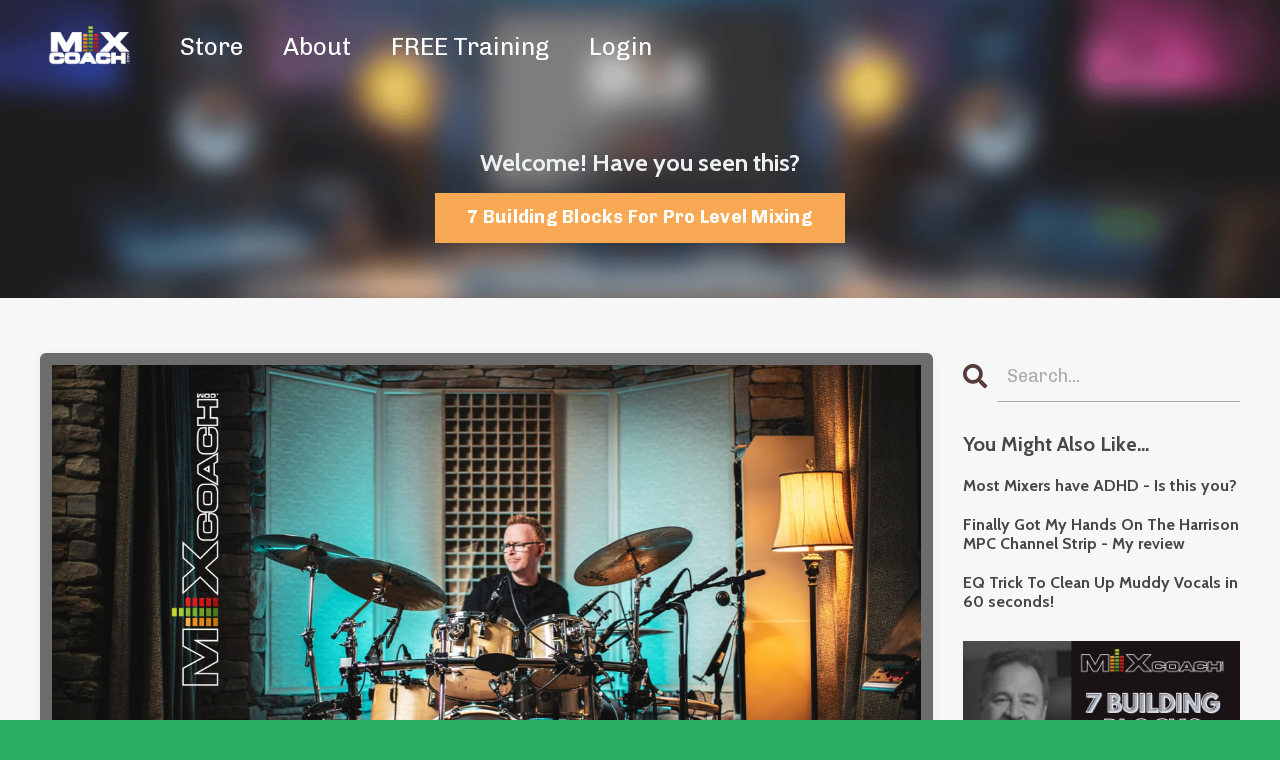

--- FILE ---
content_type: text/html; charset=utf-8
request_url: https://www.mixcoach.com/blog?page=4
body_size: 9466
content:
<!doctype html>
<html lang="en">
  <head>
    
              <meta name="csrf-param" content="authenticity_token">
              <meta name="csrf-token" content="J7QmtITpzpSCfbtP85n0b4SCEqCM5Ktk/TldfSkNa9fiHz/SlthdE7DLYZ6WN01k66HjWdLQgP/l0wxtAwbbNQ==">
            
    <title>
      
        Blog Page Title
      
    </title>
    <meta charset="utf-8" />
    <meta http-equiv="x-ua-compatible" content="ie=edge, chrome=1">
    <meta name="viewport" content="width=device-width, initial-scale=1, shrink-to-fit=no">
    
      <meta name="description" content="Page Description" />
    
    <meta property="og:type" content="website">
<meta property="og:url" content="https://www.mixcoach.com/blog">
<meta name="twitter:card" content="summary_large_image">

<meta property="og:title" content="Blog Page Title">
<meta name="twitter:title" content="Blog Page Title">


<meta property="og:description" content="Page Description">
<meta name="twitter:description" content="Page Description">


<meta property="og:image" content="https://kajabi-storefronts-production.kajabi-cdn.com/kajabi-storefronts-production/sites/48003/images/swAMqsFdRkKxTusY8tiS_file.jpg">
<meta name="twitter:image" content="https://kajabi-storefronts-production.kajabi-cdn.com/kajabi-storefronts-production/sites/48003/images/swAMqsFdRkKxTusY8tiS_file.jpg">

    
      <link href="https://kajabi-storefronts-production.kajabi-cdn.com/kajabi-storefronts-production/file-uploads/themes/2155500534/settings_images/332367-5355-04ff-1e1-a45c41f1cdd_628dfe81-0460-4341-b902-efc574a3e1a7.png?v=2" rel="shortcut icon" />
    
    <link rel="canonical" href="https://www.mixcoach.com/blog" />

    <!-- Google Fonts ====================================================== -->
    <link rel="preconnect" href="https://fonts.gstatic.com" crossorigin>
    <link rel="stylesheet" media="print" onload="this.onload=null;this.removeAttribute(&#39;media&#39;);" type="text/css" href="//fonts.googleapis.com/css?family=Chivo:400,700,400italic,700italic|Cabin:400,700,400italic,700italic&amp;display=swap" />

    <!-- Kajabi CSS ======================================================== -->
    <link rel="stylesheet" media="print" onload="this.onload=null;this.removeAttribute(&#39;media&#39;);" type="text/css" href="https://kajabi-app-assets.kajabi-cdn.com/assets/core-0d125629e028a5a14579c81397830a1acd5cf5a9f3ec2d0de19efb9b0795fb03.css" />

    

    <!-- Font Awesome Icons -->
    <link rel="stylesheet" media="print" onload="this.onload=null;this.removeAttribute(&#39;media&#39;);" type="text/css" crossorigin="anonymous" href="https://use.fontawesome.com/releases/v5.15.2/css/all.css" />

    <link rel="stylesheet" media="screen" href="https://kajabi-storefronts-production.kajabi-cdn.com/kajabi-storefronts-production/themes/2155500534/assets/styles.css?1764733818793738" />

    <!-- Customer CSS ====================================================== -->
    <!-- If you're using custom css that affects the first render of the page, replace async_style_link below with styesheet_tag -->
    <link rel="stylesheet" media="print" onload="this.onload=null;this.removeAttribute(&#39;media&#39;);" type="text/css" href="https://kajabi-storefronts-production.kajabi-cdn.com/kajabi-storefronts-production/themes/2155500534/assets/overrides.css?1764733818793738" />
    <style>
  /* Custom CSS Added Via Theme Settings */
  /* This creates bigger spacing between the main navigation menu items */

.header__content--desktop .link-list__link {
margin-left: 20px !important;
margin-right: 20px !important;
}


/* This underlines the main navigation menu items when hovering over them */

.header a.link-list__link:hover {
text-decoration: underline !important;
}


/* This modifies the form fields to have squared edges and only show the bottom border */

.form-control {
border-radius: 0px !important;
border-left-width: 0px !important;
border-top-width: 0px !important;
border-right-width: 0px !important;
background-color: #ffffff00 !important;
border-color: #ACACAC !important;
}


/* This removes the shadow from the form button */

.form-btn {
-webkit-box-shadow: 0 0px 0px rgb(0 0 0 / 10%) !important;
box-shadow: 0 0px 0px rgb(0 0 0 / 10%) !important;
}


/* This removes the rounded corners of the filter field as seen on the Announcements and Blog Search Pages  */

.filter__field {
border-radius: 0px !important;
}


/* This removes the shadow from buttons throughout the site */

.btn {
-webkit-box-shadow: 0 0px 0px rgb(0 0 0 / 10%) !important;
box-shadow: 0 0px 0px rgb(0 0 0 / 10%) !important;
}


/* This modifies the accordions to only show the bottom border */

.block-type--accordion .block {
border-top: 0px !important;
border-left: 0px !important;
border-right: 0px !important;
}


/* This adds more spacing between the login page title and login form fields */

h1.auth__title { 
margin-bottom: 40px; !important;
}


/* This reduces the h1 font size of the blog post title on the blog feed page on desktop  */

@media (min-width: 768px) {
h1.blog-post-body__title {
font-size: 58px !important;
}
}

/* This moves the podcast intro section up higher so that it is behind the transparent header. Delete this code if not using a transparent header for the website theme */

.podcast-intro { 
margin-top: -80px !important;
padding-top: 80px !important;
}


/* This moves the coaching product hero section up higher so that it is behind the transparent header. Delete this code if not using a transparent header for the website theme */

.coaching-programs__container { 
margin-top: -94px !important;
}

.coaching-programs__header  {
padding-top: 94px !important;
}


/* This removes the rounded corners on the error prompt */

.parsley-errors-list {
border-radius: 0px !important;
}


/* This removes the rounded corners on alert messages */

.alert {
border-radius: 0px !important;
}


/* This modifies the colors on the red alert message */

.alert--danger {
border-color: #7D251C !important;
color: #7D251C !important;
background-color: RGBA(125, 37, 28, 0.15) !important;
}


</style>

    <!-- Kajabi Editor Only CSS ============================================ -->
    

    <!-- Header hook ======================================================= -->
    <link rel="alternate" type="application/rss+xml" title="Blog Page Title" href="https://www.mixcoach.com/blog.rss" /><script type="text/javascript">
  var Kajabi = Kajabi || {};
</script>
<script type="text/javascript">
  Kajabi.currentSiteUser = {
    "id" : "-1",
    "type" : "Guest",
    "contactId" : "",
  };
</script>
<script type="text/javascript">
  Kajabi.theme = {
    activeThemeName: "Taylor",
    previewThemeId: null,
    editor: false
  };
</script>
<meta name="turbo-prefetch" content="false">
<style type="text/css">
  #editor-overlay {
    display: none;
    border-color: #2E91FC;
    position: absolute;
    background-color: rgba(46,145,252,0.05);
    border-style: dashed;
    border-width: 3px;
    border-radius: 3px;
    pointer-events: none;
    cursor: pointer;
    z-index: 10000000000;
  }
  .editor-overlay-button {
    color: white;
    background: #2E91FC;
    border-radius: 2px;
    font-size: 13px;
    margin-inline-start: -24px;
    margin-block-start: -12px;
    padding-block: 3px;
    padding-inline: 10px;
    text-transform:uppercase;
    font-weight:bold;
    letter-spacing:1.5px;

    left: 50%;
    top: 50%;
    position: absolute;
  }
</style>
<script src="https://kajabi-app-assets.kajabi-cdn.com/vite/assets/track_analytics-999259ad.js" crossorigin="anonymous" type="module"></script><link rel="modulepreload" href="https://kajabi-app-assets.kajabi-cdn.com/vite/assets/stimulus-576c66eb.js" as="script" crossorigin="anonymous">
<link rel="modulepreload" href="https://kajabi-app-assets.kajabi-cdn.com/vite/assets/track_product_analytics-9c66ca0a.js" as="script" crossorigin="anonymous">
<link rel="modulepreload" href="https://kajabi-app-assets.kajabi-cdn.com/vite/assets/stimulus-e54d982b.js" as="script" crossorigin="anonymous">
<link rel="modulepreload" href="https://kajabi-app-assets.kajabi-cdn.com/vite/assets/trackProductAnalytics-3d5f89d8.js" as="script" crossorigin="anonymous">      <script type="text/javascript">
        if (typeof (window.rudderanalytics) === "undefined") {
          !function(){"use strict";window.RudderSnippetVersion="3.0.3";var sdkBaseUrl="https://cdn.rudderlabs.com/v3"
          ;var sdkName="rsa.min.js";var asyncScript=true;window.rudderAnalyticsBuildType="legacy",window.rudderanalytics=[]
          ;var e=["setDefaultInstanceKey","load","ready","page","track","identify","alias","group","reset","setAnonymousId","startSession","endSession","consent"]
          ;for(var n=0;n<e.length;n++){var t=e[n];window.rudderanalytics[t]=function(e){return function(){
          window.rudderanalytics.push([e].concat(Array.prototype.slice.call(arguments)))}}(t)}try{
          new Function('return import("")'),window.rudderAnalyticsBuildType="modern"}catch(a){}
          if(window.rudderAnalyticsMount=function(){
          "undefined"==typeof globalThis&&(Object.defineProperty(Object.prototype,"__globalThis_magic__",{get:function get(){
          return this},configurable:true}),__globalThis_magic__.globalThis=__globalThis_magic__,
          delete Object.prototype.__globalThis_magic__);var e=document.createElement("script")
          ;e.src="".concat(sdkBaseUrl,"/").concat(window.rudderAnalyticsBuildType,"/").concat(sdkName),e.async=asyncScript,
          document.head?document.head.appendChild(e):document.body.appendChild(e)
          },"undefined"==typeof Promise||"undefined"==typeof globalThis){var d=document.createElement("script")
          ;d.src="https://polyfill-fastly.io/v3/polyfill.min.js?version=3.111.0&features=Symbol%2CPromise&callback=rudderAnalyticsMount",
          d.async=asyncScript,document.head?document.head.appendChild(d):document.body.appendChild(d)}else{
          window.rudderAnalyticsMount()}window.rudderanalytics.load("2apYBMHHHWpiGqicceKmzPebApa","https://kajabiaarnyhwq.dataplane.rudderstack.com",{})}();
        }
      </script>
      <script type="text/javascript">
        if (typeof (window.rudderanalytics) !== "undefined") {
          rudderanalytics.page({"account_id":"48363","site_id":"48003"});
        }
      </script>
      <script type="text/javascript">
        if (typeof (window.rudderanalytics) !== "undefined") {
          (function () {
            function AnalyticsClickHandler (event) {
              const targetEl = event.target.closest('a') || event.target.closest('button');
              if (targetEl) {
                rudderanalytics.track('Site Link Clicked', Object.assign(
                  {"account_id":"48363","site_id":"48003"},
                  {
                    link_text: targetEl.textContent.trim(),
                    link_href: targetEl.href,
                    tag_name: targetEl.tagName,
                  }
                ));
              }
            };
            document.addEventListener('click', AnalyticsClickHandler);
          })();
        }
      </script>
<meta name='site_locale' content='en'><style type="text/css">
  /* Font Awesome 4 */
  .fa.fa-twitter{
    font-family:sans-serif;
  }
  .fa.fa-twitter::before{
    content:"𝕏";
    font-size:1.2em;
  }

  /* Font Awesome 5 */
  .fab.fa-twitter{
    font-family:sans-serif;
  }
  .fab.fa-twitter::before{
    content:"𝕏";
    font-size:1.2em;
  }
</style>
<link rel="stylesheet" href="https://cdn.jsdelivr.net/npm/@kajabi-ui/styles@0.3.0/dist/kajabi_products/kajabi_products.css" />
<script type="module" src="https://cdn.jsdelivr.net/npm/@pine-ds/core@3.11.1/dist/pine-core/pine-core.esm.js"></script>
<script nomodule src="https://cdn.jsdelivr.net/npm/@pine-ds/core@3.11.1/dist/pine-core/index.esm.js"></script>


  </head>
  <style>
  body {
    
      
        background-color: #27ae60;
      
    
  }
</style>
  <body id="encore-theme" class="background-dark">
    

    <div id="section-header" data-section-id="header">

<style>
  /* Default Header Styles */
  .header {
    
      background-color: rgba(155, 89, 182, 0);
    
    font-size: 24px;
  }
  .header a,
  .header a.link-list__link,
  .header a.link-list__link:hover,
  .header a.social-icons__icon,
  .header .user__login a,
  .header .dropdown__item a,
  .header .dropdown__trigger:hover {
    color: #ffffff;
  }
  .header .dropdown__trigger {
    color: #ffffff !important;
  }
  /* Mobile Header Styles */
  @media (max-width: 767px) {
    .header {
      
      font-size: 20px;
    }
    
    .header .hamburger__slices .hamburger__slice {
      
        background-color: #ffffff;
      
    }
    
      .header a.link-list__link, .dropdown__item a, .header__content--mobile {
        text-align: left;
      }
    
    .header--overlay .header__content--mobile  {
      padding-bottom: 20px;
    }
  }
  /* Sticky Styles */
  
</style>

<div class="hidden">
  
    
  
    
  
  
  
  
</div>

<header class="header header--overlay    background-dark header--close-on-scroll" kjb-settings-id="sections_header_settings_background_color">
  <div class="hello-bars">
    
      
    
      
    
  </div>
  
    <div class="header__wrap">
      <div class="header__content header__content--desktop background-dark">
        <div class="container header__container media justify-content-left">
          
            
                <style>
@media (min-width: 768px) {
  #block-1555988494486 {
    text-align: left;
  }
} 
</style>

<div id="block-1555988494486" class="header__block header__block--logo header__block--show header__switch-content " kjb-settings-id="sections_header_blocks_1555988494486_settings_stretch">
  

<style>
  #block-1555988494486 {
    line-height: 1;
  }
  #block-1555988494486 .logo__image {
    display: block;
    width: 100px;
  }
  #block-1555988494486 .logo__text {
    color: #000000;
  }
</style>

<a class="logo" href="/">
  
    
      <img loading="auto" class="logo__image" alt="Header Logo" kjb-settings-id="sections_header_blocks_1555988494486_settings_logo" src="https://kajabi-storefronts-production.kajabi-cdn.com/kajabi-storefronts-production/file-uploads/themes/2155500534/settings_images/07ed8a5-2e8-57d-8d5-315b5fe22f5e_mixcoachlogo_3.png" />
    
  
</a>
</div>
              
          
            
                <style>
@media (min-width: 768px) {
  #block-1607554198094 {
    text-align: left;
  }
} 
</style>

<div id="block-1607554198094" class="header__block header__switch-content header__block--menu " kjb-settings-id="sections_header_blocks_1607554198094_settings_stretch">
  <div class="link-list justify-content-left" kjb-settings-id="sections_header_blocks_1607554198094_settings_menu">
  
    <a class="link-list__link" href="https://www.mixcoach.com/store" >Store</a>
  
    <a class="link-list__link" href="https://www.mixcoach.com/about" >About</a>
  
    <a class="link-list__link" href="https://www.mixcoach.com/blog" >FREE Training</a>
  
    <a class="link-list__link" href="https://www.mixcoach.com/login" >Login</a>
  
</div>
</div>
              
          
          
            <div class="hamburger hidden--desktop" kjb-settings-id="sections_header_settings_hamburger_color">
              <div class="hamburger__slices">
                <div class="hamburger__slice hamburger--slice-1"></div>
                <div class="hamburger__slice hamburger--slice-2"></div>
                <div class="hamburger__slice hamburger--slice-3"></div>
                <div class="hamburger__slice hamburger--slice-4"></div>
              </div>
            </div>
          
        </div>
      </div>
      <div class="header__content header__content--mobile">
        <div class="header__switch-content header__spacer"></div>
      </div>
    </div>
  
</header>

</div>
    <main>
      <div data-dynamic-sections=blog><div id="section-1607887261302" data-section-id="1607887261302"><style>
  
    #section-1607887261302 {
      background-image: url(https://kajabi-storefronts-production.kajabi-cdn.com/kajabi-storefronts-production/file-uploads/themes/2155500534/settings_images/7ee123c-553a-6d4-4870-87560dc258de_d4642126-e6dd-489d-b723-439b05bc80ba.webp);
      background-position: center;
    }
  
  #section-1607887261302 .section__overlay {
    position: absolute;
    width: 100%;
    height: 100%;
    left: 0;
    top: 0;
    background-color: rgba(186, 187, 191, 0.15);
  }
  #section-1607887261302 .sizer {
    padding-top: 40px;
    padding-bottom: 40px;
  }
  #section-1607887261302 .container {
    max-width: calc(1260px + 10px + 10px);
    padding-right: 10px;
    padding-left: 10px;
    
  }
  #section-1607887261302 .row {
    
  }
  #section-1607887261302 .container--full {
    width: 100%;
    max-width: calc(100% + 10px + 10px);
  }
  @media (min-width: 768px) {
    
      #section-1607887261302 {
        
      }
    
    #section-1607887261302 .sizer {
      padding-top: 40px;
      padding-bottom: -1px;
    }
    #section-1607887261302 .container {
      max-width: calc(1260px + 40px + 40px);
      padding-right: 40px;
      padding-left: 40px;
    }
    #section-1607887261302 .container--full {
      max-width: calc(100% + 40px + 40px);
    }
  }
  
  
</style>

<section kjb-settings-id="sections_1607887261302_settings_background_color"
  class="section
  
  
   background-light "
  data-reveal-event=""
  data-reveal-offset=""
  data-reveal-units="seconds">
  <div class="sizer ">
    
    <div class="section__overlay"></div>
    <div class="container ">
      <div class="row align-items-center justify-content-center">
        
          




<style>
  /* flush setting */
  
  
  /* margin settings */
  #block-1607887261302_0, [data-slick-id="1607887261302_0"] {
    margin-top: 0px;
    margin-right: 0px;
    margin-bottom: 0px;
    margin-left: 0px;
  }
  #block-1607887261302_0 .block, [data-slick-id="1607887261302_0"] .block {
    /* border settings */
    border: 0px none black;
    border-radius: 0px;
    

    /* background color */
    
    /* default padding for mobile */
    
    
    
    /* mobile padding overrides */
    
    
    
    
    
  }

  @media (min-width: 768px) {
    /* desktop margin settings */
    #block-1607887261302_0, [data-slick-id="1607887261302_0"] {
      margin-top: 0px;
      margin-right: 0px;
      margin-bottom: 0px;
      margin-left: 0px;
    }
    #block-1607887261302_0 .block, [data-slick-id="1607887261302_0"] .block {
      /* default padding for desktop  */
      
      
      /* desktop padding overrides */
      
      
      
      
      
    }
  }
  /* mobile text align */
  @media (max-width: 767px) {
    #block-1607887261302_0, [data-slick-id="1607887261302_0"] {
      text-align: center;
    }
  }
</style>


<div
  id="block-1607887261302_0"
  class="
  block-type--text
  text-center
  col-6
  
  
  
    
  
  
  "
  
  data-reveal-event=""
  data-reveal-offset=""
  data-reveal-units="seconds"
  
    kjb-settings-id="sections_1607887261302_blocks_1607887261302_0_settings_width"
    >
  <div class="block
    box-shadow-none
    "
    
      data-aos="none"
      data-aos-delay="0"
      data-aos-duration="0"
    
    >
    
    <style>
  
  #block-1577982541036_0 .btn {
    margin-top: 1rem;
  }
</style>

<h4><span style="color: #ecf0f1;">Welcome! Have you seen this?</span></h4>

    






<style>
  #block-1607887261302_0 .btn,
  [data-slick-id="1607887261302_0"] .block .btn {
    color: #ffffff;
    border-color: #f9a953;
    border-radius: 0px;
    background-color: #f9a953;
  }
  #block-1607887261302_0 .btn--outline,
  [data-slick-id="1607887261302_0"] .block .btn--outline {
    background: transparent;
    color: #f9a953;
  }
</style>

<a class="btn btn--solid btn--medium btn--auto" href="http://mixcoach.com/building-blocks"   kjb-settings-id="sections_1607887261302_blocks_1607887261302_0_settings_btn_background_color" role="button">
  
    7 Building Blocks For Pro Level Mixing
  
</a>
  
  </div>
</div>

        
      </div>
    </div>
  </div>
</section>
</div><div id="section-1599589855686" data-section-id="1599589855686"><style>
  
  .blog-listings {
    background-color: #f7f7f8;
  }
  .blog-listings .sizer {
    padding-top: 40px;
    padding-bottom: 40px;
  }
  .blog-listings .container {
    max-width: calc(1260px + 10px + 10px);
    padding-right: 10px;
    padding-left: 10px;
  }
  .blog-listing__panel {
    background-color: #ecf0f1;
    border-color: ;
    border-radius: 6px;
    border-style: solid;
    border-width: 12px ;
  }
  .blog-listing__title {
    color:  !important;
  }
  .blog-listing__title:hover {
    color:  !important;
  }
  .blog-listing__date {
    color: ;
  }
  .tag {
    color: ;
    background-color: ;
  }
  .tag:hover {
    color: ;
    background-color: ;
  }
  .blog-listing__content {
    color: ;
  }
  .blog-listing__more {
    color: ;
  }
  @media (min-width: 768px) {
    
    .blog-listings .sizer {
      padding-top: 40px;
      padding-bottom: 40px;
    }
    .blog-listings .container {
      max-width: calc(1260px + 40px + 40px);
      padding-right: 40px;
      padding-left: 40px;
    }
  }
  .pag__link {
    color: ;
  }
  .pag__link--current {
    color: ;
  }
  .pag__link--disabled {
    color: ;
  }
</style>

<section class="blog-listings background-light" kjb-settings-id="sections_1599589855686_settings_background_color">
  <div class="sizer">
    
    <div class="container">
      <div class="row">
        
          <div class="col-lg-9">
        
          <div class="blog-listings__content blog-listings__content--list">
            
              
                





<div class="blog-listing blog-listing--list blog-listing--has-media">
  
    <div class="blog-listing__panel box-shadow-small background-light">
  
    <div class="blog-listing__media">
      
        
          <a href="/blog/scott-williamson">
            <img loading="auto" src="https://kajabi-storefronts-production.kajabi-cdn.com/kajabi-storefronts-production/blogs/12330/images/nzFA4UrcRnGkB9zYslCH_Scott_Williamson_-_MixCoach_Live.png" />
          </a>
        
      
    </div>
    <div class="blog-listing__data">
      <a class="h3 blog-listing__title" href="/blog/scott-williamson">MixCoach Live with Scott Williamson</a>
      
      
      
      
        
          <div class="blog-listing__content"><p>Scott is a veteran record producer, session drummer and now mixing engineer. We will talk to Scott a...</p></div>
        
        <a class="blog-listing__more" href="/blog/scott-williamson" kjb-settings-id="sections_1599589855686_settings_read_more">Continue Reading...</a>
      
    </div>
  
    </div>
  
</div>
              
                





<div class="blog-listing blog-listing--list ">
  
    <div class="blog-listing__panel box-shadow-small background-light">
  
    <div class="blog-listing__media">
      
        
      
    </div>
    <div class="blog-listing__data">
      <a class="h3 blog-listing__title" href="/blog/CCI-solutions-interview-streaming">CCI Solutions interview re: streaming in church</a>
      
      
      
      
        
          <div class="blog-listing__content"><p><iframe src='https://www.youtube.com/embed/46NzNxZ18N0?start=361' width='560' height='315' frameborder='0' allowfullscreen='allowfullscreen'></iframe></p></div>
        
        <a class="blog-listing__more" href="/blog/CCI-solutions-interview-streaming" kjb-settings-id="sections_1599589855686_settings_read_more">Continue Reading...</a>
      
    </div>
  
    </div>
  
</div>
              
                





<div class="blog-listing blog-listing--list ">
  
    <div class="blog-listing__panel box-shadow-small background-light">
  
    <div class="blog-listing__media">
      
        
      
    </div>
    <div class="blog-listing__data">
      <a class="h3 blog-listing__title" href="/blog/3-ways-to-improve-your-broadcast-mix">3 ways to improve your broadcast mix</a>
      
      
      
      
        
          <div class="blog-listing__content"><p><iframe src='https://www.youtube.com/embed/NH7U_kOFeUA' width='560' height='315' frameborder='0' allowfullscreen='allowfullscreen'></iframe></p></div>
        
        <a class="blog-listing__more" href="/blog/3-ways-to-improve-your-broadcast-mix" kjb-settings-id="sections_1599589855686_settings_read_more">Continue Reading...</a>
      
    </div>
  
    </div>
  
</div>
              
                





<div class="blog-listing blog-listing--list blog-listing--has-media">
  
    <div class="blog-listing__panel box-shadow-small background-light">
  
    <div class="blog-listing__media">
      
        
          <a href="/blog/Streaming-Live-For-Pastors">
            <img loading="auto" src="https://kajabi-storefronts-production.kajabi-cdn.com/kajabi-storefronts-production/blogs/12330/images/TOicqxzxSYSkBBbT3OU2_file.jpg" />
          </a>
        
      
    </div>
    <div class="blog-listing__data">
      <a class="h3 blog-listing__title" href="/blog/Streaming-Live-For-Pastors">Best Tips For Pastors Streaming On Facebook</a>
      
      
      
      
        
          <div class="blog-listing__content"><p>In light of the recent COVID-19 Virus outbreak, I am really seeing the immediate (and hopefully brie...</p></div>
        
        <a class="blog-listing__more" href="/blog/Streaming-Live-For-Pastors" kjb-settings-id="sections_1599589855686_settings_read_more">Continue Reading...</a>
      
    </div>
  
    </div>
  
</div>
              
                





<div class="blog-listing blog-listing--list blog-listing--has-media">
  
    <div class="blog-listing__panel box-shadow-small background-light">
  
    <div class="blog-listing__media">
      
        
          <a href="/blog/ira-glylack-of-capitol-studios-mixcoach-podcast-132">
            <img loading="auto" src="https://kajabi-storefronts-production.kajabi-cdn.com/kajabi-storefronts-production/blogs/12330/images/w8v2B2KTSiec5pkgqDHa_Ira_Glylack.png" />
          </a>
        
      
    </div>
    <div class="blog-listing__data">
      <a class="h3 blog-listing__title" href="/blog/ira-glylack-of-capitol-studios-mixcoach-podcast-132">Ira Glylack of Capitol Studios - MixCoach Podcast 132</a>
      
      
      
      
        
          <div class="blog-listing__content"><p> </p>
<p><iframe src='https://www.youtube.com/embed/hZdh-GJH1pA' width='560' height='315' frameborder='0' allowfullscreen='allowfullscreen'></iframe></p>
<p>I had the pleasure of working with Ira Glylack at Capitol Studios the last 2 times I was there....</p></div>
        
        <a class="blog-listing__more" href="/blog/ira-glylack-of-capitol-studios-mixcoach-podcast-132" kjb-settings-id="sections_1599589855686_settings_read_more">Continue Reading...</a>
      
    </div>
  
    </div>
  
</div>
              
                





<div class="blog-listing blog-listing--list blog-listing--has-media">
  
    <div class="blog-listing__panel box-shadow-small background-light">
  
    <div class="blog-listing__media">
      
        
          <a href="/blog/interview-with-van-metchke-how-to-lead-great-volunteers">
            <img loading="auto" src="https://kajabi-storefronts-production.kajabi-cdn.com/kajabi-storefronts-production/blogs/12330/images/W5lUimMMTfKtpTI5jdCt_Van_Metchke_-_Leading_Volunteers.png" />
          </a>
        
      
    </div>
    <div class="blog-listing__data">
      <a class="h3 blog-listing__title" href="/blog/interview-with-van-metchke-how-to-lead-great-volunteers">Interview with Van Metchke - How to lead great volunteers</a>
      
      
      
      
        
          <div class="blog-listing__content"><p>In this episode, I recorded a conversation with Van Metchke and we talked about leading happy volunt...</p></div>
        
        <a class="blog-listing__more" href="/blog/interview-with-van-metchke-how-to-lead-great-volunteers" kjb-settings-id="sections_1599589855686_settings_read_more">Continue Reading...</a>
      
    </div>
  
    </div>
  
</div>
              
                





<div class="blog-listing blog-listing--list blog-listing--has-media">
  
    <div class="blog-listing__panel box-shadow-small background-light">
  
    <div class="blog-listing__media">
      
        
          <a href="/blog/remote-mixing-hack">
            <img loading="auto" src="https://kajabi-storefronts-production.kajabi-cdn.com/kajabi-storefronts-production/blogs/12330/images/869lObleS6OQfCD1wlDe_file.jpg" />
          </a>
        
      
    </div>
    <div class="blog-listing__data">
      <a class="h3 blog-listing__title" href="/blog/remote-mixing-hack">My Remote Mixing Hack - How I mix from my car</a>
      
      
      
      
        
          <div class="blog-listing__content"><p>I want to tell you about a mixing hack that I had discovered where I can mix from my car in the park...</p></div>
        
        <a class="blog-listing__more" href="/blog/remote-mixing-hack" kjb-settings-id="sections_1599589855686_settings_read_more">Continue Reading...</a>
      
    </div>
  
    </div>
  
</div>
              
                





<div class="blog-listing blog-listing--list blog-listing--has-media">
  
    <div class="blog-listing__panel box-shadow-small background-light">
  
    <div class="blog-listing__media">
      
        
          <a href="/blog/when-should-you-scratch-a-mix-and-start-over">
            <img loading="auto" src="https://kajabi-storefronts-production.kajabi-cdn.com/kajabi-storefronts-production/blogs/12330/images/qqptk9TVSqiTe3qfcYKL_starting_over_mixcoach.png" />
          </a>
        
      
    </div>
    <div class="blog-listing__data">
      <a class="h3 blog-listing__title" href="/blog/when-should-you-scratch-a-mix-and-start-over">When Should You Scratch A Mix And Start Over?</a>
      
      
      
      
        
          <div class="blog-listing__content"><p>We&apos;ve all been there right? You are into a mix and you are not sure whether the changes you&apos;ve done ...</p></div>
        
        <a class="blog-listing__more" href="/blog/when-should-you-scratch-a-mix-and-start-over" kjb-settings-id="sections_1599589855686_settings_read_more">Continue Reading...</a>
      
    </div>
  
    </div>
  
</div>
              
              
                <div class="pag">
  
    <a class="pag__link pag__link--prev" href="?page=3">
      <i class="fa fa-arrow-left"></i>
    </a>
  
  
    
      
        <a class="pag__link" href="?page=1">1</a>
      
    
      
        <a class="pag__link" href="?page=2">2</a>
      
    
      
        <a class="pag__link" href="?page=3">3</a>
      
    
      
        <a class="pag__link pag__link--current" href="?page=4">4</a>
      
    
  
  
    <p class="pag__link pag__link--next pag__link--disabled">
      <i class="fa fa-arrow-right"></i>
    </p>
  
</div>
              
            
          </div>
        </div>
        <style>
   .sidebar__panel {
     background-color: #ffffff;
     border-color: ;
     border-radius: 0px;
     border-style: none;
     border-width: 0px ;
   }
</style>

<div class="col-lg-3    ">
  <div class="sidebar" kjb-settings-id="sections_1599589855686_settings_show_sidebar">
    
      
        <div class="sidebar__block">
          
              <style>
  .sidebar-search__icon i {
    color: #583b3b;
  }
  .sidebar-search--1600115507943 ::-webkit-input-placeholder {
    color: ;
  }
  .sidebar-search--1600115507943 ::-moz-placeholder {
    color: ;
  }
  .sidebar-search--1600115507943 :-ms-input-placeholder {
    color: ;
  }
  .sidebar-search--1600115507943 :-moz-placeholder {
    color: ;
  }
  .sidebar-search--1600115507943 .sidebar-search__input {
    color: ;
  }
</style>

<div class="sidebar-search sidebar-search--1600115507943" kjb-settings-id="sections_1599589855686_blocks_1600115507943_settings_search_text">
  <form class="sidebar-search__form" action="/blog/search" method="get" role="search">
    <span class="sidebar-search__icon"><i class="fa fa-search"></i></span>
    <input class="form-control sidebar-search__input" type="search" name="q" placeholder="Search...">
  </form>
</div>
            
        </div>
      
        <div class="sidebar__block">
          
              <style>
  .sidebar-recent-posts--1701884422540 {
    text-align: left;
  }
  .sidebar-recent-posts--1701884422540 .sidebar-recent-posts__heading {
    color: ;
  }
  .sidebar-recent-posts--1701884422540 .sidebar-recent-posts__title {
    color: ;
  }
  .sidebar-recent-posts--1701884422540 .tag {
    color: ;
    background-color: ;
  }
  .sidebar-recent-posts--1701884422540 .sidebar-recent-posts__date {
    color: ;
  }
</style>


<div class="sidebar-recent-posts sidebar-recent-posts--1701884422540">
  <p class="h5 sidebar-recent-posts__heading" kjb-settings-id="sections_1599589855686_blocks_1701884422540_settings_heading">You Might Also Like...</p>
  
    <div class="sidebar-recent-posts__item">
      <a class="h6 sidebar-recent-posts__title" href="/blog/adhd-mixing">Most Mixers have ADHD - Is this you?</a>
      
      
    </div>
  
    <div class="sidebar-recent-posts__item">
      <a class="h6 sidebar-recent-posts__title" href="/blog/harrison-mpc">Finally Got My Hands On The Harrison MPC Channel Strip - My review</a>
      
      
    </div>
  
    <div class="sidebar-recent-posts__item">
      <a class="h6 sidebar-recent-posts__title" href="/blog/eq-trick-to-clean-up-muddy-vocals-in-60-seconds">EQ Trick To Clean Up Muddy Vocals in 60 seconds!</a>
      
      
    </div>
  
</div>
            
        </div>
      
        <div class="sidebar__block">
          
              

<style>
  .sidebar-custom--1701884685143 {
    text-align: left;
  }
  .sidebar-custom--1701884685143 .sidebar-custom__heading {
    color: ;
  }
</style>

<div class="sidebar-custom sidebar-custom--1701884685143">
  
    <img loading="auto" class="sidebar-custom__image" kjb-settings-id="sections_1599589855686_blocks_1701884685143_settings_image" alt="" src="https://kajabi-storefronts-production.kajabi-cdn.com/kajabi-storefronts-production/file-uploads/themes/2155500534/settings_images/fe7ed1f-38bd-5430-3445-b2d42216d3df_e9217296-f072-4aed-9f34-18557302096d.png" />
  
  
  <div class="sidebar-custom__content" kjb-settings-id="sections_1599589855686_blocks_1701884685143_settings_content"></div>
  
    






<style>
  #btn-1701884685143 {
    border-color: #94bd64;
    border-radius: 0px;
    color: #ffffff;
    background-color: #94bd64;
  }
  #btn-1701884685143.btn--outline {
    background: transparent;
    color: #94bd64;
  }
</style>

<a id="btn-1701884685143" class="btn btn--solid btn--medium btn--auto" href="http://mixcoach.com/building-blocks"   kjb-settings-id="sections_1599589855686_blocks_1701884685143_settings_btn_background_color">
  Download The Free Training
</a>
  
</div>
            
        </div>
      
        <div class="sidebar__block">
          
              <style>
   .sidebar-cta--1701884813860 {
     text-align: left;
   }
</style>

<div class="sidebar-cta sidebar-cta--1701884813860">
  <div class="sidebar-cta__content" kjb-settings-id="sections_1599589855686_blocks_1701884813860_settings_content">
    
  </div>
  






<style>
  #btn-1701884813860 {
    border-color: #f9a953;
    border-radius: 0px;
    color: #ffffff;
    background-color: #f9a953;
  }
  #btn-1701884813860.btn--outline {
    background: transparent;
    color: #f9a953;
  }
</style>

<a id="btn-1701884813860" class="btn btn--solid btn--large btn--auto" href="http://mixcoach.com/store"   kjb-settings-id="sections_1599589855686_blocks_1701884813860_settings_btn_background_color">
  Visit Our Store
</a>
</div>
            
        </div>
      
    
  </div>
</div>
      </div>
    </div>
  </div>
</section>

</div></div>
    </main>
    <div id="section-footer" data-section-id="footer">
  <style>
    #section-footer {
      -webkit-box-flex: 1;
      -ms-flex-positive: 1;
      flex-grow: 1;
      display: -webkit-box;
      display: -ms-flexbox;
      display: flex;
    }
    .footer {
      -webkit-box-flex: 1;
      -ms-flex-positive: 1;
      flex-grow: 1;
    }
  </style>

<style>
  .footer {
    background-color: #f6f6f6;
  }
  .footer, .footer__block {
    font-size: 14px;
    color: ;
  }
  .footer .logo__text {
    color: ;
  }
  .footer .link-list__links {
    width: 100%;
  }
  .footer a.link-list__link {
    color: ;
  }
  .footer .link-list__link:hover {
    color: ;
  }
  .copyright {
    color: ;
  }
  @media (min-width: 768px) {
    .footer, .footer__block {
      font-size: 14px;
    }
  }
  .powered-by a {
    color: #898989 !important;
  }
  
    .powered-by {
      text-align: center;
      padding-top: 0;
    }
  
</style>

<footer class="footer footer--stacked  background-light  " kjb-settings-id="sections_footer_settings_background_color">
  <div class="footer__content">
    <div class="container footer__container media">
      
        
            <div id="block-1555988525205" class="footer__block ">
  <span class="copyright" kjb-settings-id="sections_footer_blocks_1555988525205_settings_copyright" role="presentation">
  &copy; 2026 KevinWardMusic / Mixcoach.com All Rights Reserved.
</span>
</div>
          
      
    </div>
    
  </div>

</footer>

</div>
    <div id="section-exit_pop" data-section-id="exit_pop"><style>
  #exit-pop .modal__content {
    background: ;
  }
  
</style>






</div>
    <div id="section-two_step" data-section-id="two_step"><style>
  #two-step .modal__content {
    background: ;
  }
  
</style>

<div class="modal two-step" id="two-step" kjb-settings-id="sections_two_step_settings_two_step_edit">
  <div class="modal__content background-unrecognized">
    <div class="close-x">
      <div class="close-x__part"></div>
      <div class="close-x__part"></div>
    </div>
    <div class="modal__body row text- align-items-start justify-content-left">
      
         
              




<style>
  /* flush setting */
  
  
  /* margin settings */
  #block-1585757540189, [data-slick-id="1585757540189"] {
    margin-top: 0px;
    margin-right: 0px;
    margin-bottom: 0px;
    margin-left: 0px;
  }
  #block-1585757540189 .block, [data-slick-id="1585757540189"] .block {
    /* border settings */
    border: 4px none black;
    border-radius: 4px;
    

    /* background color */
    
    /* default padding for mobile */
    
    
    
    /* mobile padding overrides */
    
      padding: 0;
    
    
    
    
    
  }

  @media (min-width: 768px) {
    /* desktop margin settings */
    #block-1585757540189, [data-slick-id="1585757540189"] {
      margin-top: 0px;
      margin-right: 0px;
      margin-bottom: 0px;
      margin-left: 0px;
    }
    #block-1585757540189 .block, [data-slick-id="1585757540189"] .block {
      /* default padding for desktop  */
      
      
      /* desktop padding overrides */
      
        padding: 0;
      
      
      
      
      
    }
  }
  /* mobile text align */
  @media (max-width: 767px) {
    #block-1585757540189, [data-slick-id="1585757540189"] {
      text-align: ;
    }
  }
</style>


<div
  id="block-1585757540189"
  class="
  block-type--image
  text-
  col-12
  
  
  
  
  "
  
  data-reveal-event=""
  data-reveal-offset=""
  data-reveal-units=""
  
    kjb-settings-id="sections_two_step_blocks_1585757540189_settings_width"
    >
  <div class="block
    box-shadow-none
    "
    
      data-aos="-"
      data-aos-delay=""
      data-aos-duration=""
    
    >
    
    

<style>
  #block-1585757540189 .block,
  [data-slick-id="1585757540189"] .block {
    display: flex;
    justify-content: flex-start;
  }
  #block-1585757540189 .image,
  [data-slick-id="1585757540189"] .image {
    width: 100%;
    overflow: hidden;
    
    border-radius: 4px;
    
  }
  #block-1585757540189 .image__image,
  [data-slick-id="1585757540189"] .image__image {
    width: 100%;
    
  }
  #block-1585757540189 .image__overlay,
  [data-slick-id="1585757540189"] .image__overlay {
    
      opacity: 0;
    
    background-color: #fff;
    border-radius: 4px;
    
  }
  
  #block-1585757540189 .image__overlay-text,
  [data-slick-id="1585757540189"] .image__overlay-text {
    color:  !important;
  }
  @media (min-width: 768px) {
    #block-1585757540189 .block,
    [data-slick-id="1585757540189"] .block {
        display: flex;
        justify-content: flex-start;
    }
    #block-1585757540189 .image__overlay,
    [data-slick-id="1585757540189"] .image__overlay {
      
        opacity: 0;
      
    }
    #block-1585757540189 .image__overlay:hover {
      opacity: 1;
    }
  }
  
</style>

<div class="image">
  
    
        <img loading="auto" class="image__image" alt="" kjb-settings-id="sections_two_step_blocks_1585757540189_settings_image" src="https://kajabi-storefronts-production.kajabi-cdn.com/kajabi-storefronts-production/file-uploads/themes/2155500534/settings_images/250d580-483f-c580-341b-15e5c22ac464_CleanShot_2023-11-12_at_22.19.43_2x.png" />
    
    
  
</div>
  </div>
</div>

            
      
         
              




<style>
  /* flush setting */
  
  
  /* margin settings */
  #block-1585757543890, [data-slick-id="1585757543890"] {
    margin-top: 0px;
    margin-right: 0px;
    margin-bottom: 0px;
    margin-left: 0px;
  }
  #block-1585757543890 .block, [data-slick-id="1585757543890"] .block {
    /* border settings */
    border: 4px none black;
    border-radius: 4px;
    

    /* background color */
    
    /* default padding for mobile */
    
    
    
    /* mobile padding overrides */
    
    
    
    
    
  }

  @media (min-width: 768px) {
    /* desktop margin settings */
    #block-1585757543890, [data-slick-id="1585757543890"] {
      margin-top: 0px;
      margin-right: 0px;
      margin-bottom: 0px;
      margin-left: 0px;
    }
    #block-1585757543890 .block, [data-slick-id="1585757543890"] .block {
      /* default padding for desktop  */
      
      
      /* desktop padding overrides */
      
      
      
      
      
    }
  }
  /* mobile text align */
  @media (max-width: 767px) {
    #block-1585757543890, [data-slick-id="1585757543890"] {
      text-align: center;
    }
  }
</style>


<div
  id="block-1585757543890"
  class="
  block-type--form
  text-center
  col-12
  
  
  
  
  "
  
  data-reveal-event=""
  data-reveal-offset=""
  data-reveal-units=""
  
    kjb-settings-id="sections_two_step_blocks_1585757543890_settings_width"
    >
  <div class="block
    box-shadow-none
    "
    
      data-aos="-"
      data-aos-delay=""
      data-aos-duration=""
    
    >
    
    








<style>
  #block-1585757543890 .form-btn {
    border-color: #9b59b6;
    border-radius: 0px;
    background: #9b59b6;
    color: #ffffff;
  }
  #block-1585757543890 .btn--outline {
    color: #9b59b6;
    background: transparent;
  }
  #block-1585757543890 .disclaimer-text {
    font-size: 16px;
    margin-top: 1.25rem;
    margin-bottom: 0;
    color: #888;
  }
</style>



<div class="form">
  <div kjb-settings-id="sections_two_step_blocks_1585757543890_settings_text"><h4>Want to get pro level mixes fast?<br />Download this free resource and get<span> </span><strong><span style="text-decoration: underline;">instant results</span></strong>!</h4></div>
  
    <form data-parsley-validate="true" data-kjb-disable-on-submit="true" action="https://www.mixcoach.com/forms/2148356896/form_submissions" accept-charset="UTF-8" method="post"><input name="utf8" type="hidden" value="&#x2713;" autocomplete="off" /><input type="hidden" name="authenticity_token" value="IqUKupGe9nen5jcbDdUbnXkyV4VF+H7Z0/wwt28x9pWwcoFqULFSvrm2YD5EBikEJZDWcVuKPaknYhzWaCg8cw==" autocomplete="off" /><input type="text" name="website_url" autofill="off" placeholder="Skip this field" style="display: none;" /><input type="hidden" name="kjb_fk_checksum" autofill="off" value="846a0efc2c53f4cfdb8e6ac3f8ffb3da" />
      <div class="">
        <input type="hidden" name="thank_you_url" value="">
        
          <div class="email-field form-group"><input required="required" class="form-control" placeholder="Email" type="email" name="form_submission[email]" id="form_submission_email" /></div>
        
        <div>
          
          <button id="form-button" class="form-btn btn--solid btn--full btn--medium" type="submit" kjb-settings-id="sections_two_step_blocks_1585757543890_settings_btn_text" role="button">
            DOWNLOAD THE FREE GUIDE
          </button>
        </div>
      </div>
    </form>
    
  
</div>
  </div>
</div>

          
      
    </div>
  </div>
</div>



</div>
    <!-- Javascripts ======================================================= -->
<script src="https://kajabi-app-assets.kajabi-cdn.com/assets/encore_core-9ce78559ea26ee857d48a83ffa8868fa1d6e0743c6da46efe11250e7119cfb8d.js"></script>
<script src="https://kajabi-storefronts-production.kajabi-cdn.com/kajabi-storefronts-production/themes/2155500534/assets/scripts.js?1764733818793738"></script>



<!-- Customer JS ======================================================= -->
<script>
  /* Custom JS Added Via Theme Settings */
  /* Javascript code goes here */
</script>
  </body>
</html>